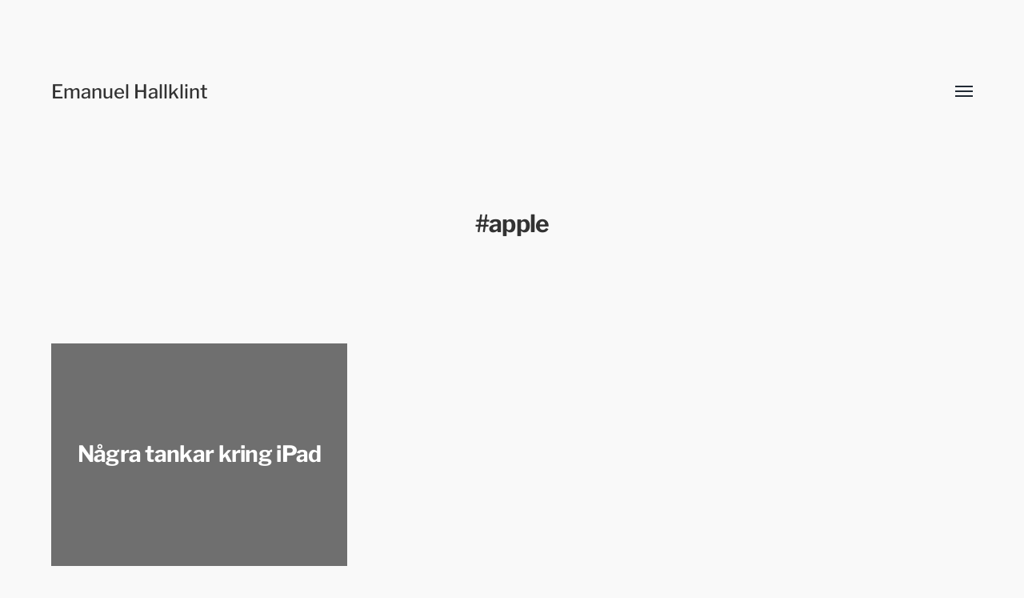

--- FILE ---
content_type: text/css
request_url: https://hallklint.se/wp-content/themes/hamilton-child/style.css?ver=2.1.2
body_size: 1913
content:
/*
Theme Name:	Hamilton Child
Description: Barntema till Hamilton, för hallklint.se
Author: Emanuel Hallklint
Author URI: www.hallklint.se
Template: hamilton
Version: 1.1.0
Tags: gutenberg, portfolio, block-styles, wide-blocks, theme-options
*/

body {
	background: rgb(249, 249, 249); /* #f4f4f4 rgb(244, 244, 244) */
	color:#333333;
}
.site-nav {
	padding-top: 1em;
}
.site-nav #menu-sociala-lankar li {
	font-size: 80%;
}

.site-nav ul + ul a:hover{
	color: rgba( 0, 0, 0, .95 );
}

#menu-sociala-lankar {
	padding-top: 1em;
	line-height: 1.5em;
}

.site-nav footer, .theme-by {
	display: none;
}

.title {
	font-weight: 600;
	font-size: 30px;
}

.page-header {
	min-height: 100px;
}

.section-inner.thin {
	max-width: 560px;
}

.site-footer {
	padding: 200px 0 100px 0;
	text-align: center;
	font-weight: 400;
	font-size: 75%;
}


/* Separator --------------------------------- */

hr, .wp-block-separator {
	border: none;
	border-top: 1px solid currentColor;
	color: rgba( 0, 0, 0, 0.1 );
	margin: 50px auto;
	width: 50%;
}



/* Logotyper --------------------------------- */

.eh-logo-rack .wp-block-image{
	padding: 1em 0em 1em 0em;
	align-items: center;
	filter: grayscale(95%);
	transition: filter 1s;
}
.eh-logo-rack .wp-block-image:hover{
	filter: grayscale(0%);
	transition: filter 1s;
}
.eh-logo-rack.wp-block-gallery.has-nested-images figure.wp-block-image img, .eh-logo-rack .wp-block-image img {
	max-width: 64px!important; /* 512 128 */
}

.eh-logo-rack.wp-block-gallery.has-nested-images:not(.is-cropped) figure.wp-block-image:not(#individual-image) {
    margin-top: auto;
}
.eh-logo-rack figure img{
	position: relative;
}
.eh-logo-rack figure img:hover::after {
    content: attr(title);
    content: attr(alt);
    position: absolute;
    bottom: 100%;
    left: 0;
    background: black;
    color: white;
    padding: 5px;
    white-space: nowrap;
	z-index: 1;
}

/*
img:hover::after {
    content: attr(title);
    position: absolute;
    bottom: 100%;
    left: 0;
    background: black;
    color: white;
    padding: 5px;
}
*/
